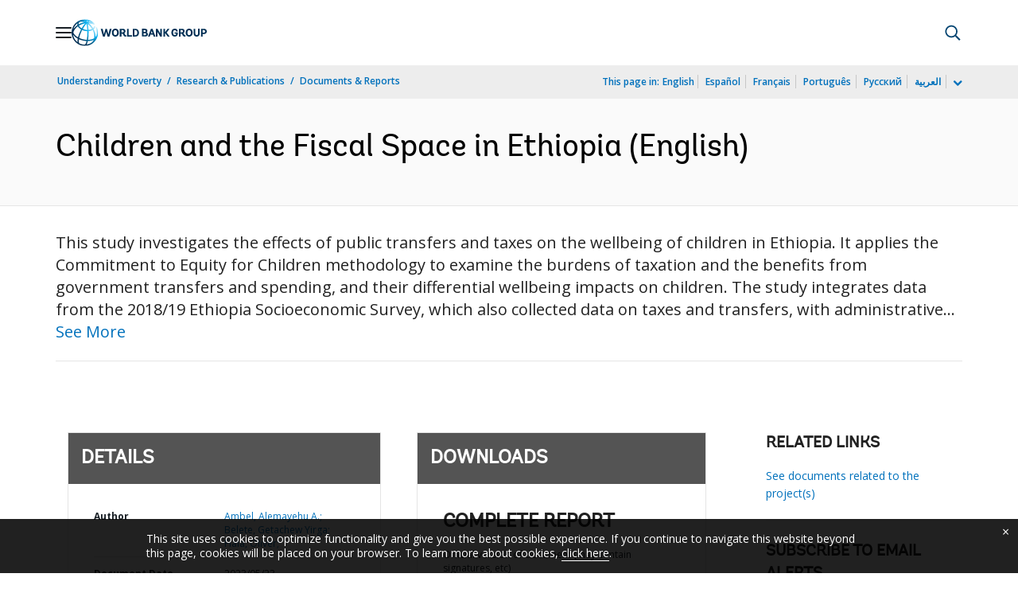

--- FILE ---
content_type: application/xml; charset=utf-8
request_url: https://search.worldbank.org/api/v3/wds?format=xml&fl=display_title,lang&guid=099501005232331563&apilang=en
body_size: 958
content:
<?xml version="1.0" encoding="UTF-8" standalone="yes"?>
<documents rows="10" os="0" page="1" total="1">
  <doc id="34067043">
    <id>34067043</id>
    <lang>English</lang>
    <abstracts>This study investigates the effects of public transfers and taxes on the wellbeing of children in Ethiopia. It applies the Commitment to Equity for Children methodology to examine the burdens of taxation and the benefits from government transfers and spending, and their differential wellbeing impacts on children. The study integrates data from the 2018/19 Ethiopia Socioeconomic Survey, which also collected data on taxes and transfers, with administrative data. Measuring its distribution by child monetary and multidimensional wellbeing, the study finds, on average, a progressive, poverty-reducing and equalizing fiscal system. However, there are important differences in the distribution of some of its elements. Indirect taxes, comprising of value-added and excise taxes, are regressive. Similarly, primary education spending, the largest of in-kind transfers, is only progressive in urban areas. On poverty and inequality, the fiscal system reduced the monetary child poverty headcount by 21 percent and the poverty gap by 33 percent. The effect is stronger for girls and children in rural areas than for boys and children in urban areas, therefore reducing inequalities in poverty rates. However, this is only the case when in-kind transfers for education and health are considered. Without the inclusion of in-kind transfers, the study finds that the fiscal system is not well calibrated to reduce poverty. This highlights the essential role of public services, not only in delivering fundamental child rights, but also in reducing poverty among children.</abstracts>
    <display_title>Children and the Fiscal Space in Ethiopia</display_title>
    <pdfurl>http://documents.worldbank.org/curated/en/099501005232331563/pdf/IDU030db07260e05304dee08381023513823596f.pdf</pdfurl>
    <guid>099501005232331563</guid>
    <url>http://documents.worldbank.org/curated/en/099501005232331563</url>
  </doc>
</documents>